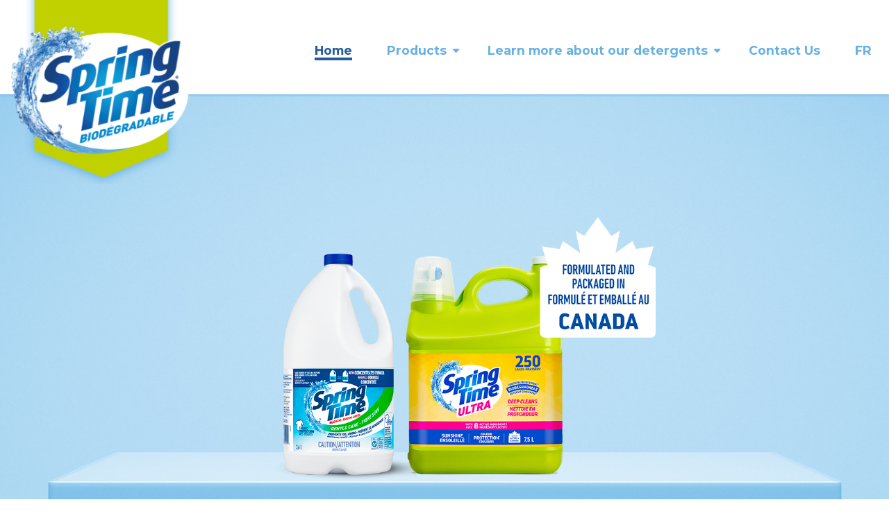

--- FILE ---
content_type: text/html; charset=UTF-8
request_url: http://springtimelaundry.com/en/
body_size: 6214
content:
<!DOCTYPE html>
<!--[if IE 7]>
<html class="ie ie7" lang="en-US">
<![endif]-->
<!--[if IE 8]>
<html class="ie ie8" lang="en-US">
<![endif]-->
<!--[if !(IE 7) | !(IE 8) ]><!-->
<html id="top" lang="en-US">
<head>
	<meta charset="UTF-8" />
	<link rel="dns-prefetch" href="//fonts.googleapis.com/">
	
	<script>
        window.dataLayer = window.dataLayer || [];
        function gtag() {
            dataLayer.push(arguments);
        }
        gtag("consent", "default", {
            ad_storage: "denied",
            analytics_storage: "granted",
            functionality_storage: "granted",
            personalization_storage: "denied",
            security_storage: "granted",
            wait_for_update: 2000,
        });
        gtag("set", "ads_data_redaction", true);
        gtag("set", "url_passthrough", false);
    </script>

    <!-- Start cookieyes banner -->
    <script id="cookieyes" type="text/javascript" src="https://cdn-cookieyes.com/client_data/e2559b267e5f99b17dc7c1f3/script.js"></script>
    <!-- End cookieyes banner -->

	<title>Springtime Laundry | Biodegradable liquid detergent and bleach products</title>

	<meta name='robots' content='index, follow, max-image-preview:large, max-snippet:-1, max-video-preview:-1' />
	<style>img:is([sizes="auto" i], [sizes^="auto," i]) { contain-intrinsic-size: 3000px 1500px }</style>
	<link rel="alternate" hreflang="en-us" href="http://springtimelaundry.com/en/" />
<link rel="alternate" hreflang="fr-fr" href="http://springtimelaundry.com/" />
<link rel="alternate" hreflang="x-default" href="http://springtimelaundry.com/" />

		<link rel="profile" href="https://gmpg.org/xfn/11" />
		<meta name="viewport" content="width=device-width, initial-scale=1.0" />
				<link rel="apple-touch-icon" sizes="180x180" href="http://springtimelaundry.com/wp-content/themes/springtime/images/favicons/apple-touch-icon.png">
		<link rel="icon" type="image/png" href="http://springtimelaundry.com/wp-content/themes/springtime/images/favicons/favicon-32x32.png" sizes="32x32">
		<link rel="icon" type="image/png" href="http://springtimelaundry.com/wp-content/themes/springtime/images/favicons/favicon-16x16.png" sizes="16x16">
		<link rel="manifest" href="http://springtimelaundry.com/wp-content/themes/springtime/images/favicons/site.webmanifest">
		<link rel="mask-icon" href="http://springtimelaundry.com/wp-content/themes/springtime/images/favicons/safari-pinned-tab.svg" color="#e4022e">
		<meta name="msapplication-TileColor" content="#e4022e">
		<meta name="theme-color" content="#ffffff">
		
	<!-- This site is optimized with the Yoast SEO plugin v25.8 - https://yoast.com/wordpress/plugins/seo/ -->
	<meta name="description" content="Springtime products provide you with unparalleled efficiency. Learn more about our products by visiting our website." />
	<link rel="canonical" href="http://springtimelaundry.com/en/" />
	<meta property="og:locale" content="en_US" />
	<meta property="og:type" content="website" />
	<meta property="og:title" content="Springtime Laundry | Biodegradable liquid detergent and bleach products" />
	<meta property="og:description" content="Springtime products provide you with unparalleled efficiency. Learn more about our products by visiting our website." />
	<meta property="og:url" content="http://springtimelaundry.com/en/" />
	<meta property="og:site_name" content="Springtime" />
	<meta property="article:modified_time" content="2019-10-23T15:28:42+00:00" />
	<meta name="twitter:card" content="summary_large_image" />
	<script type="application/ld+json" class="yoast-schema-graph">{"@context":"https://schema.org","@graph":[{"@type":"WebPage","@id":"http://springtimelaundry.com/en/","url":"http://springtimelaundry.com/en/","name":"Springtime Laundry | Biodegradable liquid detergent and bleach products","isPartOf":{"@id":"http://springtimelaundry.com/#website"},"datePublished":"2015-05-26T16:10:37+00:00","dateModified":"2019-10-23T15:28:42+00:00","description":"Springtime products provide you with unparalleled efficiency. Learn more about our products by visiting our website.","breadcrumb":{"@id":"http://springtimelaundry.com/en/#breadcrumb"},"inLanguage":"fr-FR","potentialAction":[{"@type":"ReadAction","target":["http://springtimelaundry.com/en/"]}]},{"@type":"BreadcrumbList","@id":"http://springtimelaundry.com/en/#breadcrumb","itemListElement":[{"@type":"ListItem","position":1,"name":"Accueil"}]},{"@type":"WebSite","@id":"http://springtimelaundry.com/#website","url":"http://springtimelaundry.com/","name":"Springtime","description":"SPRINGTIME COMPLETE | Nettoie en profondeur et rafraîchit!","potentialAction":[{"@type":"SearchAction","target":{"@type":"EntryPoint","urlTemplate":"http://springtimelaundry.com/?s={search_term_string}"},"query-input":{"@type":"PropertyValueSpecification","valueRequired":true,"valueName":"search_term_string"}}],"inLanguage":"fr-FR"}]}</script>
	<!-- / Yoast SEO plugin. -->


<link rel='dns-prefetch' href='//fonts.googleapis.com' />
<link rel="alternate" type="application/rss+xml" title="Springtime &raquo; Springtime Flux des commentaires" href="http://springtimelaundry.com/en/springtime/feed/" />
		<!-- This site uses the Google Analytics by MonsterInsights plugin v9.7.0 - Using Analytics tracking - https://www.monsterinsights.com/ -->
		<!-- Note: MonsterInsights is not currently configured on this site. The site owner needs to authenticate with Google Analytics in the MonsterInsights settings panel. -->
					<!-- No tracking code set -->
				<!-- / Google Analytics by MonsterInsights -->
		<link rel='stylesheet' id='wp-block-library-css' href='http://springtimelaundry.com/wp-includes/css/dist/block-library/style.min.css?ver=6.8.3' type='text/css' media='all' />
<style id='classic-theme-styles-inline-css' type='text/css'>
/*! This file is auto-generated */
.wp-block-button__link{color:#fff;background-color:#32373c;border-radius:9999px;box-shadow:none;text-decoration:none;padding:calc(.667em + 2px) calc(1.333em + 2px);font-size:1.125em}.wp-block-file__button{background:#32373c;color:#fff;text-decoration:none}
</style>
<style id='global-styles-inline-css' type='text/css'>
:root{--wp--preset--aspect-ratio--square: 1;--wp--preset--aspect-ratio--4-3: 4/3;--wp--preset--aspect-ratio--3-4: 3/4;--wp--preset--aspect-ratio--3-2: 3/2;--wp--preset--aspect-ratio--2-3: 2/3;--wp--preset--aspect-ratio--16-9: 16/9;--wp--preset--aspect-ratio--9-16: 9/16;--wp--preset--color--black: #000000;--wp--preset--color--cyan-bluish-gray: #abb8c3;--wp--preset--color--white: #ffffff;--wp--preset--color--pale-pink: #f78da7;--wp--preset--color--vivid-red: #cf2e2e;--wp--preset--color--luminous-vivid-orange: #ff6900;--wp--preset--color--luminous-vivid-amber: #fcb900;--wp--preset--color--light-green-cyan: #7bdcb5;--wp--preset--color--vivid-green-cyan: #00d084;--wp--preset--color--pale-cyan-blue: #8ed1fc;--wp--preset--color--vivid-cyan-blue: #0693e3;--wp--preset--color--vivid-purple: #9b51e0;--wp--preset--gradient--vivid-cyan-blue-to-vivid-purple: linear-gradient(135deg,rgba(6,147,227,1) 0%,rgb(155,81,224) 100%);--wp--preset--gradient--light-green-cyan-to-vivid-green-cyan: linear-gradient(135deg,rgb(122,220,180) 0%,rgb(0,208,130) 100%);--wp--preset--gradient--luminous-vivid-amber-to-luminous-vivid-orange: linear-gradient(135deg,rgba(252,185,0,1) 0%,rgba(255,105,0,1) 100%);--wp--preset--gradient--luminous-vivid-orange-to-vivid-red: linear-gradient(135deg,rgba(255,105,0,1) 0%,rgb(207,46,46) 100%);--wp--preset--gradient--very-light-gray-to-cyan-bluish-gray: linear-gradient(135deg,rgb(238,238,238) 0%,rgb(169,184,195) 100%);--wp--preset--gradient--cool-to-warm-spectrum: linear-gradient(135deg,rgb(74,234,220) 0%,rgb(151,120,209) 20%,rgb(207,42,186) 40%,rgb(238,44,130) 60%,rgb(251,105,98) 80%,rgb(254,248,76) 100%);--wp--preset--gradient--blush-light-purple: linear-gradient(135deg,rgb(255,206,236) 0%,rgb(152,150,240) 100%);--wp--preset--gradient--blush-bordeaux: linear-gradient(135deg,rgb(254,205,165) 0%,rgb(254,45,45) 50%,rgb(107,0,62) 100%);--wp--preset--gradient--luminous-dusk: linear-gradient(135deg,rgb(255,203,112) 0%,rgb(199,81,192) 50%,rgb(65,88,208) 100%);--wp--preset--gradient--pale-ocean: linear-gradient(135deg,rgb(255,245,203) 0%,rgb(182,227,212) 50%,rgb(51,167,181) 100%);--wp--preset--gradient--electric-grass: linear-gradient(135deg,rgb(202,248,128) 0%,rgb(113,206,126) 100%);--wp--preset--gradient--midnight: linear-gradient(135deg,rgb(2,3,129) 0%,rgb(40,116,252) 100%);--wp--preset--font-size--small: 13px;--wp--preset--font-size--medium: 20px;--wp--preset--font-size--large: 36px;--wp--preset--font-size--x-large: 42px;--wp--preset--spacing--20: 0.44rem;--wp--preset--spacing--30: 0.67rem;--wp--preset--spacing--40: 1rem;--wp--preset--spacing--50: 1.5rem;--wp--preset--spacing--60: 2.25rem;--wp--preset--spacing--70: 3.38rem;--wp--preset--spacing--80: 5.06rem;--wp--preset--shadow--natural: 6px 6px 9px rgba(0, 0, 0, 0.2);--wp--preset--shadow--deep: 12px 12px 50px rgba(0, 0, 0, 0.4);--wp--preset--shadow--sharp: 6px 6px 0px rgba(0, 0, 0, 0.2);--wp--preset--shadow--outlined: 6px 6px 0px -3px rgba(255, 255, 255, 1), 6px 6px rgba(0, 0, 0, 1);--wp--preset--shadow--crisp: 6px 6px 0px rgba(0, 0, 0, 1);}:where(.is-layout-flex){gap: 0.5em;}:where(.is-layout-grid){gap: 0.5em;}body .is-layout-flex{display: flex;}.is-layout-flex{flex-wrap: wrap;align-items: center;}.is-layout-flex > :is(*, div){margin: 0;}body .is-layout-grid{display: grid;}.is-layout-grid > :is(*, div){margin: 0;}:where(.wp-block-columns.is-layout-flex){gap: 2em;}:where(.wp-block-columns.is-layout-grid){gap: 2em;}:where(.wp-block-post-template.is-layout-flex){gap: 1.25em;}:where(.wp-block-post-template.is-layout-grid){gap: 1.25em;}.has-black-color{color: var(--wp--preset--color--black) !important;}.has-cyan-bluish-gray-color{color: var(--wp--preset--color--cyan-bluish-gray) !important;}.has-white-color{color: var(--wp--preset--color--white) !important;}.has-pale-pink-color{color: var(--wp--preset--color--pale-pink) !important;}.has-vivid-red-color{color: var(--wp--preset--color--vivid-red) !important;}.has-luminous-vivid-orange-color{color: var(--wp--preset--color--luminous-vivid-orange) !important;}.has-luminous-vivid-amber-color{color: var(--wp--preset--color--luminous-vivid-amber) !important;}.has-light-green-cyan-color{color: var(--wp--preset--color--light-green-cyan) !important;}.has-vivid-green-cyan-color{color: var(--wp--preset--color--vivid-green-cyan) !important;}.has-pale-cyan-blue-color{color: var(--wp--preset--color--pale-cyan-blue) !important;}.has-vivid-cyan-blue-color{color: var(--wp--preset--color--vivid-cyan-blue) !important;}.has-vivid-purple-color{color: var(--wp--preset--color--vivid-purple) !important;}.has-black-background-color{background-color: var(--wp--preset--color--black) !important;}.has-cyan-bluish-gray-background-color{background-color: var(--wp--preset--color--cyan-bluish-gray) !important;}.has-white-background-color{background-color: var(--wp--preset--color--white) !important;}.has-pale-pink-background-color{background-color: var(--wp--preset--color--pale-pink) !important;}.has-vivid-red-background-color{background-color: var(--wp--preset--color--vivid-red) !important;}.has-luminous-vivid-orange-background-color{background-color: var(--wp--preset--color--luminous-vivid-orange) !important;}.has-luminous-vivid-amber-background-color{background-color: var(--wp--preset--color--luminous-vivid-amber) !important;}.has-light-green-cyan-background-color{background-color: var(--wp--preset--color--light-green-cyan) !important;}.has-vivid-green-cyan-background-color{background-color: var(--wp--preset--color--vivid-green-cyan) !important;}.has-pale-cyan-blue-background-color{background-color: var(--wp--preset--color--pale-cyan-blue) !important;}.has-vivid-cyan-blue-background-color{background-color: var(--wp--preset--color--vivid-cyan-blue) !important;}.has-vivid-purple-background-color{background-color: var(--wp--preset--color--vivid-purple) !important;}.has-black-border-color{border-color: var(--wp--preset--color--black) !important;}.has-cyan-bluish-gray-border-color{border-color: var(--wp--preset--color--cyan-bluish-gray) !important;}.has-white-border-color{border-color: var(--wp--preset--color--white) !important;}.has-pale-pink-border-color{border-color: var(--wp--preset--color--pale-pink) !important;}.has-vivid-red-border-color{border-color: var(--wp--preset--color--vivid-red) !important;}.has-luminous-vivid-orange-border-color{border-color: var(--wp--preset--color--luminous-vivid-orange) !important;}.has-luminous-vivid-amber-border-color{border-color: var(--wp--preset--color--luminous-vivid-amber) !important;}.has-light-green-cyan-border-color{border-color: var(--wp--preset--color--light-green-cyan) !important;}.has-vivid-green-cyan-border-color{border-color: var(--wp--preset--color--vivid-green-cyan) !important;}.has-pale-cyan-blue-border-color{border-color: var(--wp--preset--color--pale-cyan-blue) !important;}.has-vivid-cyan-blue-border-color{border-color: var(--wp--preset--color--vivid-cyan-blue) !important;}.has-vivid-purple-border-color{border-color: var(--wp--preset--color--vivid-purple) !important;}.has-vivid-cyan-blue-to-vivid-purple-gradient-background{background: var(--wp--preset--gradient--vivid-cyan-blue-to-vivid-purple) !important;}.has-light-green-cyan-to-vivid-green-cyan-gradient-background{background: var(--wp--preset--gradient--light-green-cyan-to-vivid-green-cyan) !important;}.has-luminous-vivid-amber-to-luminous-vivid-orange-gradient-background{background: var(--wp--preset--gradient--luminous-vivid-amber-to-luminous-vivid-orange) !important;}.has-luminous-vivid-orange-to-vivid-red-gradient-background{background: var(--wp--preset--gradient--luminous-vivid-orange-to-vivid-red) !important;}.has-very-light-gray-to-cyan-bluish-gray-gradient-background{background: var(--wp--preset--gradient--very-light-gray-to-cyan-bluish-gray) !important;}.has-cool-to-warm-spectrum-gradient-background{background: var(--wp--preset--gradient--cool-to-warm-spectrum) !important;}.has-blush-light-purple-gradient-background{background: var(--wp--preset--gradient--blush-light-purple) !important;}.has-blush-bordeaux-gradient-background{background: var(--wp--preset--gradient--blush-bordeaux) !important;}.has-luminous-dusk-gradient-background{background: var(--wp--preset--gradient--luminous-dusk) !important;}.has-pale-ocean-gradient-background{background: var(--wp--preset--gradient--pale-ocean) !important;}.has-electric-grass-gradient-background{background: var(--wp--preset--gradient--electric-grass) !important;}.has-midnight-gradient-background{background: var(--wp--preset--gradient--midnight) !important;}.has-small-font-size{font-size: var(--wp--preset--font-size--small) !important;}.has-medium-font-size{font-size: var(--wp--preset--font-size--medium) !important;}.has-large-font-size{font-size: var(--wp--preset--font-size--large) !important;}.has-x-large-font-size{font-size: var(--wp--preset--font-size--x-large) !important;}
:where(.wp-block-post-template.is-layout-flex){gap: 1.25em;}:where(.wp-block-post-template.is-layout-grid){gap: 1.25em;}
:where(.wp-block-columns.is-layout-flex){gap: 2em;}:where(.wp-block-columns.is-layout-grid){gap: 2em;}
:root :where(.wp-block-pullquote){font-size: 1.5em;line-height: 1.6;}
</style>
<link rel='stylesheet' id='popup-css-css' href='http://springtimelaundry.com/wp-content/plugins/par-popup/assets/css/popup.css?ver=6.8.3' type='text/css' media='all' />
<link rel='stylesheet' id='wpml-legacy-dropdown-0-css' href='http://springtimelaundry.com/wp-content/plugins/sitepress-multilingual-cms/templates/language-switchers/legacy-dropdown/style.min.css?ver=1' type='text/css' media='all' />
<style id='wpml-legacy-dropdown-0-inline-css' type='text/css'>
.wpml-ls-statics-shortcode_actions, .wpml-ls-statics-shortcode_actions .wpml-ls-sub-menu, .wpml-ls-statics-shortcode_actions a {border-color:#cdcdcd;}.wpml-ls-statics-shortcode_actions a, .wpml-ls-statics-shortcode_actions .wpml-ls-sub-menu a, .wpml-ls-statics-shortcode_actions .wpml-ls-sub-menu a:link, .wpml-ls-statics-shortcode_actions li:not(.wpml-ls-current-language) .wpml-ls-link, .wpml-ls-statics-shortcode_actions li:not(.wpml-ls-current-language) .wpml-ls-link:link {color:#444444;background-color:#ffffff;}.wpml-ls-statics-shortcode_actions .wpml-ls-sub-menu a:hover,.wpml-ls-statics-shortcode_actions .wpml-ls-sub-menu a:focus, .wpml-ls-statics-shortcode_actions .wpml-ls-sub-menu a:link:hover, .wpml-ls-statics-shortcode_actions .wpml-ls-sub-menu a:link:focus {color:#000000;background-color:#eeeeee;}.wpml-ls-statics-shortcode_actions .wpml-ls-current-language > a {color:#444444;background-color:#ffffff;}.wpml-ls-statics-shortcode_actions .wpml-ls-current-language:hover>a, .wpml-ls-statics-shortcode_actions .wpml-ls-current-language>a:focus {color:#000000;background-color:#eeeeee;}
</style>
<link rel='stylesheet' id='google-fonts-css' href='https://fonts.googleapis.com/css?family=Montserrat%3A400%2C500%2C700&#038;ver=6.8.3' type='text/css' media='all' />
<link rel='stylesheet' id='main-css-css' href='http://springtimelaundry.com/wp-content/themes/springtime/css/style.css?ver=1741124770' type='text/css' media='all' />
<!--[if IE]>
<link rel='stylesheet' id='ie-css-css' href='http://springtimelaundry.comie.css?ver=6.8.3' type='text/css' media='all' />
<![endif]-->
<script type="text/javascript" src="http://springtimelaundry.com/wp-includes/js/jquery/jquery.min.js?ver=3.7.1" id="jquery-core-js"></script>
<script type="text/javascript" src="http://springtimelaundry.com/wp-content/plugins/sitepress-multilingual-cms/templates/language-switchers/legacy-dropdown/script.min.js?ver=1" id="wpml-legacy-dropdown-0-js"></script>
<link rel="https://api.w.org/" href="http://springtimelaundry.com/en/wp-json/" /><link rel="alternate" title="JSON" type="application/json" href="http://springtimelaundry.com/en/wp-json/wp/v2/pages/94" /><link rel="EditURI" type="application/rsd+xml" title="RSD" href="http://springtimelaundry.com/xmlrpc.php?rsd" />
<meta name="generator" content="WordPress 6.8.3" />
<link rel='shortlink' href='http://springtimelaundry.com/en/' />
<link rel="alternate" title="oEmbed (JSON)" type="application/json+oembed" href="http://springtimelaundry.com/en/wp-json/oembed/1.0/embed?url=http%3A%2F%2Fspringtimelaundry.com%2Fen%2F" />
<link rel="alternate" title="oEmbed (XML)" type="text/xml+oembed" href="http://springtimelaundry.com/en/wp-json/oembed/1.0/embed?url=http%3A%2F%2Fspringtimelaundry.com%2Fen%2F&#038;format=xml" />
<meta name="generator" content="WPML ver:4.8.1 stt:1,4;" />
<style type="text/css">.recentcomments a{display:inline !important;padding:0 !important;margin:0 !important;}</style></head>

<body class="home wp-singular page-template-default page page-id-94 wp-theme-springtime">

	
    
	<div class="page-wrapper">

		<header class="header">
			<div class="container">
				<a class="logo" href="http://springtimelaundry.com/en/"><img src="http://springtimelaundry.com/wp-content/themes/springtime/images/logo_st.png" alt="Springtime" /></a>
				<nav class="main-nav-wrap">
					<ul id="menu-navigation-principale" class="menu">
						<li id="menu-item-451" class="menu-item menu-item-type-post_type menu-item-object-page menu-item-home current-menu-item page_item page-item-94 current_page_item menu-item-451"><a href="http://springtimelaundry.com/en/" aria-current="page">Home</a></li>
<li id="menu-item-449" class="menu-item menu-item-type-post_type menu-item-object-page menu-item-has-children menu-item-449"><a href="http://springtimelaundry.com/en/detergents/">Products</a>
<ul class="sub-menu">
	<li id="menu-item-452" class="menu-item menu-item-type-custom menu-item-object-custom menu-item-452"><a href="/en/detergents/#detergents">Detergents</a></li>
	<li id="menu-item-453" class="menu-item menu-item-type-custom menu-item-object-custom menu-item-453"><a href="/en/detergents/#bleach">Bleach</a></li>
</ul>
</li>
<li id="menu-item-448" class="menu-item menu-item-type-post_type menu-item-object-page menu-item-has-children menu-item-448"><a href="http://springtimelaundry.com/en/learn-more-about-our-detergents/">Learn more about our detergents</a>
<ul class="sub-menu">
	<li id="menu-item-454" class="menu-item menu-item-type-custom menu-item-object-custom menu-item-454"><a href="/en/learn-more-about-our-detergents/#environment">Environment</a></li>
	<li id="menu-item-455" class="menu-item menu-item-type-custom menu-item-object-custom menu-item-455"><a href="/en/learn-more-about-our-detergents/#tips">Tips</a></li>
	<li id="menu-item-456" class="menu-item menu-item-type-custom menu-item-object-custom menu-item-456"><a href="/en/learn-more-about-our-detergents/#faq">FAQ</a></li>
</ul>
</li>
<li id="menu-item-450" class="menu-item menu-item-type-post_type menu-item-object-page menu-item-450"><a href="http://springtimelaundry.com/en/contact-us/">Contact Us</a></li>
						<li class="lang"><a href="http://springtimelaundry.com/">FR</a></li>					</ul>
				</nav>
				<div class="mobile-nav-wrap">
    <div class="top-mobile">
        <button class="hamburger  mobile-nav-toggle menu-toggle" type="button">
    		<span class="hamburger-box">
    			<span class="hamburger-inner"></span>
    		</span>
    	</button>
    </div>
    <div class="mobile-menu">
                <ul class="top-m">
            <li class="menu-item menu-item-type-post_type menu-item-object-page menu-item-home current-menu-item page_item page-item-94 current_page_item menu-item-451"><a href="http://springtimelaundry.com/en/" aria-current="page">Home</a></li>
<li class="menu-item menu-item-type-post_type menu-item-object-page menu-item-has-children menu-item-449"><a href="http://springtimelaundry.com/en/detergents/">Products</a>
<ul class="sub-menu">
	<li class="menu-item menu-item-type-custom menu-item-object-custom menu-item-452"><a href="/en/detergents/#detergents">Detergents</a></li>
	<li class="menu-item menu-item-type-custom menu-item-object-custom menu-item-453"><a href="/en/detergents/#bleach">Bleach</a></li>
</ul>
</li>
<li class="menu-item menu-item-type-post_type menu-item-object-page menu-item-has-children menu-item-448"><a href="http://springtimelaundry.com/en/learn-more-about-our-detergents/">Learn more about our detergents</a>
<ul class="sub-menu">
	<li class="menu-item menu-item-type-custom menu-item-object-custom menu-item-454"><a href="/en/learn-more-about-our-detergents/#environment">Environment</a></li>
	<li class="menu-item menu-item-type-custom menu-item-object-custom menu-item-455"><a href="/en/learn-more-about-our-detergents/#tips">Tips</a></li>
	<li class="menu-item menu-item-type-custom menu-item-object-custom menu-item-456"><a href="/en/learn-more-about-our-detergents/#faq">FAQ</a></li>
</ul>
</li>
<li class="menu-item menu-item-type-post_type menu-item-object-page menu-item-450"><a href="http://springtimelaundry.com/en/contact-us/">Contact Us</a></li>
            <li><a href="http://springtimelaundry.com/">FRANçAIS</a></li>        </ul>
    </div>
</div>
			</div>
		</header>

		<div class="main">

<section class="content container">
   <div class="home__sections">
        <div class="sections__home">
            <div class="container home__in">
                <div class="home__product_img"></div>
                <div class="home__text" style="text-align: center;" >
                    <div class="leaf leaf--left"></div>
                    <div class="inner">
                                                    <h2 style="text-align: center;">Simply effective, but just<br />
as good for the environment.</h2>
                                                            <a class="button-link" href="http://springtimelaundry.com/en/detergents">See our products</a>
                                                                        </div>
                    <div class="leaf leaf--right"></div>
                </div>
            </div>
        </div>
        <div class="sections__enviro" style="background-image:url(http://springtimelaundry.com/wp-content/uploads/2019/01/enviro-bg.jpg);">
            <div class="container enviro__in">
                                <div class="enviro__img">
                    <img src="http://springtimelaundry.com/wp-content/uploads/2019/03/st-triangle-en-v5.svg" alt="">
                </div>
                                                <div class="enviro__text">
                    <h1>Springtime is a Canadian brand that cares about the environment.</h1>
<p>Effective and performant household products for our everyday busy lives.</p>
                </div>
                            </div>
        </div>
   </div>

</section>

		
		</div>
		<div class="copyright">
			<div class="container">
				<div class="inner">
							<a class="footer-lock" id="ptb_footer_lock" href="http://springtimelaundry.com/wp-admin"><i class="fa fa-lock"></i></a>
		 Tous droits réservés 2026					<span class="sep"></span>
					Springtime					<span class="sep"></span>
					<a href="https://pardesign.net">Création et Design Web PAR Design</a>
				</div>
				
				<div class="quicks">
					<a href="https://www.kikcorp.com/terms-of-use/" class="conditions" target="_blank">Terms of use</a>
					<div>&nbsp;|&nbsp;</div>
					<a href="https://www.kikcorp.com/privacy-policy/" class="conditions" target="_blank">Privacy</a>
									</div>
			</div>
		</div>

	</div>
	<script type="speculationrules">
{"prefetch":[{"source":"document","where":{"and":[{"href_matches":"\/en\/*"},{"not":{"href_matches":["\/wp-*.php","\/wp-admin\/*","\/wp-content\/uploads\/*","\/wp-content\/*","\/wp-content\/plugins\/*","\/wp-content\/themes\/springtime\/*","\/en\/*\\?(.+)"]}},{"not":{"selector_matches":"a[rel~=\"nofollow\"]"}},{"not":{"selector_matches":".no-prefetch, .no-prefetch a"}}]},"eagerness":"conservative"}]}
</script>
<script type="text/javascript" src="http://springtimelaundry.com/wp-content/plugins/par-popup/assets/js/js.cookie.js?ver=1.1" id="js-cookie-js-js"></script>
<script type="text/javascript" src="http://springtimelaundry.com/wp-content/plugins/par-popup/assets/js/modal.js?ver=1.1" id="modal-js-js"></script>
<script type="text/javascript" src="http://springtimelaundry.com/wp-includes/js/comment-reply.min.js?ver=6.8.3" id="comment-reply-js" async="async" data-wp-strategy="async"></script>
<script type="text/javascript" id="main-script-js-extra">
/* <![CDATA[ */
var PAR = {"ajaxurl":"http:\/\/springtimelaundry.com\/wp-admin\/admin-ajax.php?lang=en"};
/* ]]> */
</script>
<script type="text/javascript" src="http://springtimelaundry.com/wp-content/themes/springtime/js/script.js?ver=1553695398" id="main-script-js"></script>
</body>
</html>


--- FILE ---
content_type: text/javascript
request_url: http://springtimelaundry.com/wp-content/themes/springtime/js/script.js?ver=1553695398
body_size: 1055
content:
(function($){
	'use strict';

	var animationObject;

	function PARanimation() {

		if( $.type(animationObject) === "undefined" ){
			animationObject = $('[paranim-type]');
		}

		animationObject.each(function (index, element) {
			var $currentElement = $(element),
				animationType = $currentElement.attr('paranim-type');

			if (PARonscreen($currentElement)) {
				$currentElement.addClass('animated ' + animationType);
			}
		});
	}

	// takes jQuery(element) a.k.a. $('element')
	function PARonscreen(element) {
		// window bottom edge
		var windowBottomEdge = $(window).scrollTop() + $(window).height();

		// element top edge
		var elementTopEdge = element.offset().top;
		var offset = 200;

		// if element is between window's top and bottom edges
		return elementTopEdge + offset <= windowBottomEdge;
	}

	$(window).load(function () {
		PARanimation();
	});

	$(window).on('scroll', function (e) {
		PARanimation();
	});
}(jQuery));

(function($){
	'use strict';

	$('#wpadminbar').addClass('fixed');

	if ( $.fn.jsSocials ) {
		par_socials();
	}

	// Mobile menu
	$('.hamburger').click(function(){
		$(this).toggleClass('active');
		$('.mobile-menu').toggleClass("active-menu");
		return false;
	});

	$('.mobile-menu .menu-item-has-children > a').click(function(){
		$(this).toggleClass('menu-active');
		$(this).closest('li').toggleClass('menu-active');
		$(this).closest('li').children('.sub-menu').slideToggle(300);
		$(this).closest('li').children('.sub-menu').toggleClass('sub-active');

		return false;
	});

	$(window).scroll(function(){
		const win_scroll = $(window).scrollTop();
		if( win_scroll > 100 ){
			$('header').addClass('small-menu');
		}else{
			$('header').removeClass('small-menu');
		}
	});

	//SCROLLING
	jQuery(function ($) {
		$('a[href*="#"]:not([href="#"])').click(function () {
			var target = $(this.hash);
			$('html,body').stop().animate({
				scrollTop: target.offset().top - 95
			}, 'linear');
		});
		if (location.hash) {
			var id = $(location.hash);
		}
		$(window).load(function () {
			if (location.hash) {
				$('html,body').animate({ scrollTop: id.offset().top - 95 }, 'linear')
			};
		});
	});

	//CLOSE MOBILE-MENU WHEN MOVING ANCHORS ON SAME PAGE
	$('.mobile-menu .menu-item .sub-menu a').click(function(){
		$('button.hamburger').trigger('click');
	});


}(jQuery));


function par_socials(){

	$ = jQuery;

	$(".share-list").each(function() {
		$(this).jsSocials({
			shareIn: "popup",
			text : $(this).data('title'),
			url : $(this).data('url'),
			showCount: false,
			showLabel: false,
			shares: [
				{ share: "facebook" },
				{ share: "twitter" },
				{ share: "googleplus" },
				{ share: "email" }
			]
		});
	});
}


--- FILE ---
content_type: image/svg+xml
request_url: http://springtimelaundry.com/wp-content/uploads/2019/03/st-triangle-en-v5.svg
body_size: 260764
content:
<svg xmlns="http://www.w3.org/2000/svg" xmlns:xlink="http://www.w3.org/1999/xlink" viewBox="0 0 431.23 374.95"><defs><style>.cls-1{fill:#bfd747;stroke:#b8d433;stroke-miterlimit:10;stroke-width:0.87px;}.cls-2{fill:#59aee1;}.cls-3{fill:#fff;}</style></defs><title>st_triangle_en_v5</title><g id="Layer_2" data-name="Layer 2"><g id="Calque_1" data-name="Calque 1"><image width="1793" height="1554" transform="translate(0.91 1.51) scale(0.24)" xlink:href="[data-uri]"/><polygon class="cls-1" points="1.04 374.02 215.44 280.02 216.04 1.63 1.04 374.02"/><polygon class="cls-2" points="215.44 280.02 1.04 374.02 431.04 374.02 215.44 280.02"/><path class="cls-3" d="M116.41,245.2l3.51,4.08-.88,1.6-10.79-12.65.88-1.6,16.45,2.45-.88,1.6-5.32-.81Zm-6-6.81,4.9,5.57,2.43-4.38Z"/><path class="cls-3" d="M117.8,232.32l-.63,1.13-1.3-.72.63-1.13-.53-.29c-2.55-1.41-2.51-3.4-1.61-5a6.65,6.65,0,0,1,.39-.62l1.34.74a4.15,4.15,0,0,0-.31.46c-.64,1.15-.36,2.12,1,2.89l.53.29,1.2-2.16,1.3.72-1.2,2.16,8.81,4.89-.86,1.56Z"/><path class="cls-3" d="M121,226.6l-.62,1.13L119,227l.63-1.13-.53-.29c-2.55-1.41-2.51-3.4-1.61-5a6.65,6.65,0,0,1,.39-.62l1.34.74a4.3,4.3,0,0,0-.31.46c-.64,1.15-.36,2.12,1,2.89l.53.29,1.2-2.16,1.3.72-1.2,2.16,8.81,4.89-.86,1.56Z"/><path class="cls-3" d="M124.86,215.91a6.07,6.07,0,1,1,2.38,8.24A5.88,5.88,0,0,1,124.86,215.91Zm9.21,5.13a4.48,4.48,0,1,0-6,1.53A4.23,4.23,0,0,0,134.07,221Z"/><path class="cls-3" d="M132.92,205c-1.28,2.32.17,4,2.33,5.21l4.85,2.69-.85,1.54-10.12-5.61.84-1.52,1.69.94a3.58,3.58,0,0,1-.27-4.09Z"/><path class="cls-3" d="M147.84,198.92l-.83,1.5-1.6-.88a4.74,4.74,0,0,1-.09,4.53c-1.61,2.9-4.94,3.72-8,2s-4.25-4.9-2.66-7.78a4.74,4.74,0,0,1,3.86-2.52l-5.58-3.1.86-1.56Zm-11.71,0c-1.1,2-.26,4.33,2.05,5.61s4.72.66,5.8-1.29c1.18-2.12.13-4.41-2-5.58C139.47,196.25,137.17,197,136.13,198.89Z"/><path class="cls-3" d="M144.65,189.48a4.4,4.4,0,0,1,2.39-2.16l-1.25-.69c-1.42-.79-2.77-.29-3.6,1.21a6.64,6.64,0,0,0-.78,3.46H140a8.16,8.16,0,0,1,1-4.35c1.53-2.76,3.67-3,5.83-1.8l6.67,3.7-.73,1.32-1-.3a4,4,0,0,1-.41,3.36c-1.23,2.22-3.54,3.08-5.5,2S143.39,191.76,144.65,189.48Zm5.53,2.79c.82-1.48.52-3-.71-3.68s-2.64-.14-3.48,1.38-.51,3,.68,3.68S149.32,193.82,150.18,192.27Z"/><path class="cls-3" d="M140.73,178.56l.85-1.54,5.58,3.1a4.79,4.79,0,0,1,.1-4.63c1.59-2.86,4.89-3.6,8-1.87s4.15,5,2.55,7.88A4.79,4.79,0,0,1,154,184l1.6.88-.82,1.48Zm15.66,2.27c1.08-1.95.38-4.32-2-5.62s-4.75-.75-5.85,1.23-.48,4.26,2,5.65C152.72,183.27,155.22,182.93,156.39,180.83Z"/><path class="cls-3" d="M147.33,166.66l.85-1.54,14.07,7.8-.85,1.54Z"/><path class="cls-3" d="M155.7,160.28c1.65-3,4.81-3.62,7.84-1.94.06,0,.27.15.46.28l-4.5,8.11a3.93,3.93,0,0,0,5.64-1.63,4.23,4.23,0,0,0,.17-4l1.3-.6a5.38,5.38,0,0,1-.12,5.4,5.71,5.71,0,0,1-8.15,2.27C155.1,166.36,154.21,163,155.7,160.28Zm6.29-.74a3.55,3.55,0,0,0-5,1.47,3.74,3.74,0,0,0,1.37,5Z"/><path class="cls-2" d="M243.95,104.19l3.64,6.43-1.43.81-2.75-4.86-4.51,2.55,2.4,4.24-1.41.8-2.4-4.24-4.78,2.71,2.87,5.07-1.41.8-3.76-6.64Z"/><path class="cls-2" d="M246.32,125.31,240,128.88l-.87-1.53,6.35-3.59a2.69,2.69,0,0,0,1.23-3.84,3,3,0,0,0-4.29-1l-6.12,3.46-.87-1.53,10.07-5.7.85,1.51-1.45.82a3.93,3.93,0,0,1,3.4,2C249.67,121.84,248.6,124,246.32,125.31Z"/><path class="cls-2" d="M243,134.12l7.87-9.59.93,1.65L245.2,134l10.09-1.64.92,1.63-12.26,1.83Z"/><path class="cls-2" d="M257,135.43l.87,1.53-10.07,5.7-.87-1.53Zm4.07-1.3a1.21,1.21,0,1,1-1.64-.45A1.2,1.2,0,0,1,261.09,134.12Z"/><path class="cls-2" d="M260.65,144.82c-1.3-2.3-3.51-2-5.66-.74l-4.82,2.73-.87-1.53,10.07-5.7.85,1.51-1.68,1a3.59,3.59,0,0,1,3.63,1.91Z"/><path class="cls-2" d="M265.63,150.06a6.07,6.07,0,1,1-8.27-2.27A5.88,5.88,0,0,1,265.63,150.06Zm-9.19,5.17a4.48,4.48,0,1,0,1.81-5.88A4.23,4.23,0,0,0,256.44,155.23Z"/><path class="cls-2" d="M270.24,167.59l-6.29,3.56-.87-1.53,6.35-3.59a2.69,2.69,0,0,0,1.23-3.84,3,3,0,0,0-4.29-1l-6.12,3.46-.87-1.53,10.07-5.7.85,1.51-1.45.82a3.93,3.93,0,0,1,3.4,2C273.58,164.11,272.52,166.3,270.24,167.59Z"/><path class="cls-2" d="M273.35,187.78l-.87-1.53,6.06-3.43c1.9-1.07,2.43-2.4,1.58-3.89s-2.41-1.91-4.29-.85l-6,3.42-.87-1.53,6.35-3.59c1.61-.91,2.07-2.35,1.27-3.76a3,3,0,0,0-4.21-.84l-6.1,3.45-.87-1.53,10.07-5.7.85,1.51-1.45.82a3.83,3.83,0,0,1,3.19,6,4,4,0,0,1,3.67,2.19c1.27,2.25.36,4.34-1.84,5.59Z"/><path class="cls-2" d="M287.5,188.71c1.68,3,.58,6-2.44,7.7-.06,0-.27.15-.48.24L280,188.58a3.93,3.93,0,0,0-1.55,5.66,4.24,4.24,0,0,0,3.34,2.25l-.17,1.42a5.38,5.38,0,0,1-4.54-2.93,5.71,5.71,0,0,1,2.32-8.14C282.63,185,286,186,287.5,188.71Zm-2.65,5.75a3.55,3.55,0,0,0,1.34-5,3.74,3.74,0,0,0-5-1.45Z"/><path class="cls-2" d="M291.83,205.76l-6.29,3.56-.87-1.53L291,204.2a2.69,2.69,0,0,0,1.23-3.84,3,3,0,0,0-4.29-1l-6.12,3.46-.87-1.53,10.07-5.7.85,1.51-1.45.82a3.93,3.93,0,0,1,3.4,2C295.18,202.28,294.12,204.47,291.83,205.76Z"/><path class="cls-2" d="M299.23,205.1l.87,1.53L298,207.82l1.25,2.21-1.3.73-1.25-2.21-5.19,2.94c-1.88,1.06-2,1.86-1.27,3.17.11.19.26.42.26.42l-1.36.77a8.45,8.45,0,0,1-.58-.9c-1.14-2-.32-3.63,2-4.91l5.32-3-.67-1.18,1.3-.73.67,1.18Z"/><path class="cls-2" d="M298.44,217.17a4.41,4.41,0,0,1,.59,3.17l1.24-.7c1.41-.8,1.69-2.21.84-3.7a6.62,6.62,0,0,0-2.55-2.47l.77-1.26a8.17,8.17,0,0,1,3.21,3.09c1.56,2.75.64,4.7-1.51,5.92L294.4,225l-.75-1.32.75-.66a4,4,0,0,1-2.65-2.11c-1.25-2.21-.77-4.62,1.18-5.73S297.16,214.9,298.44,217.17Zm-5.26,3.26c.83,1.47,2.29,2,3.5,1.31s1.5-2.18.65-3.69-2.32-2-3.5-1.35S292.3,218.88,293.18,220.43Z"/><path class="cls-2" d="M309.8,219.53l.87,1.53-14,7.92-.87-1.53Z"/><path class="cls-2" d="M312.16,223.69l.87,1.53-14,7.92-.87-1.53Z"/><path class="cls-2" d="M297.87,239.19l4.38-.56,7.65-9.75.94,1.67-6.29,7.77,9.85-1.48.92,1.63-16.59,2.26Z"/><path class="cls-2" d="M317.8,245.87l-.64-1.12,1.3-.73.64,1.12.52-.3c2.54-1.44,4.21-.37,5.14,1.26a6.86,6.86,0,0,1,.32.66l-1.34.76a4.28,4.28,0,0,0-.24-.51c-.65-1.14-1.62-1.41-3-.62l-.52.3,1.22,2.15-1.3.73-1.22-2.15-8.77,5-.87-1.55Z"/><path class="cls-2" d="M323.42,255.75c-1.3-2.3-3.51-2-5.66-.74l-4.82,2.73-.87-1.53,10.07-5.7L323,252l-1.69,1a3.58,3.58,0,0,1,3.63,1.91Z"/><path class="cls-2" d="M325.66,256.73l.87,1.53L316.46,264l-.87-1.53Zm4.07-1.3a1.21,1.21,0,1,1-1.64-.45A1.2,1.2,0,0,1,329.73,255.43Z"/><path class="cls-2" d="M330.66,265c1.68,3,.58,6-2.45,7.7-.06,0-.27.15-.47.24l-4.57-8.07a3.93,3.93,0,0,0-1.55,5.66,4.23,4.23,0,0,0,3.34,2.25l-.17,1.42a5.38,5.38,0,0,1-4.54-2.92,5.71,5.71,0,0,1,2.32-8.14C325.78,261.29,329.14,262.3,330.66,265ZM328,270.72a3.55,3.55,0,0,0,1.34-5,3.74,3.74,0,0,0-5-1.45Z"/><path class="cls-2" d="M335,282l-6.29,3.56-.87-1.53,6.35-3.59a2.69,2.69,0,0,0,1.23-3.84,3,3,0,0,0-4.29-1L325,279.06l-.87-1.53,10.07-5.7.86,1.51-1.45.82a3.93,3.93,0,0,1,3.4,2C338.33,278.54,337.27,280.73,335,282Z"/><path class="cls-2" d="M335.35,297.35l-.84-1.49,1.59-.9a4.74,4.74,0,0,1-3.81-2.45c-1.63-2.88-.59-6.15,2.48-7.9s6.4-1.07,8,1.8a4.74,4.74,0,0,1,.13,4.61l5.56-3.14.88,1.55Zm6.14-10c-1.12-2-3.55-2.49-5.86-1.18s-3,3.68-1.93,5.62c1.19,2.11,3.69,2.41,5.8,1.22C342,291.62,342.56,289.26,341.49,287.38Z"/><path class="cls-2" d="M350.84,292.06l.87,1.53-14,7.92-.87-1.53Z"/><path class="cls-2" d="M336.55,307.56l4.38-.57,7.65-9.75.94,1.67-6.29,7.77,9.85-1.48.92,1.63-16.59,2.26Z"/><path class="cls-3" d="M132.11,336h7.39v1.65h-5.58v5.18h4.87v1.62h-4.87V350h5.83v1.62h-7.63Z"/><path class="cls-3" d="M142.76,341.5h-1.29V340h1.29v-.6c0-2.92,1.76-3.85,3.63-3.85a6.67,6.67,0,0,1,.73,0v1.54a4.22,4.22,0,0,0-.56,0c-1.31,0-2,.71-2,2.31v.6H147v1.49h-2.47v10.08h-1.78Z"/><path class="cls-3" d="M149.3,341.5H148V340h1.29v-.6c0-2.92,1.76-3.85,3.63-3.85a6.67,6.67,0,0,1,.73,0v1.54a4.22,4.22,0,0,0-.56,0c-1.31,0-2,.71-2,2.31v.6h2.47v1.49h-2.47v10.08H149.3Z"/><path class="cls-3" d="M160.11,339.72c3.4,0,5.5,2.45,5.5,5.92,0,.07,0,.31,0,.53h-9.28a3.93,3.93,0,0,0,4.16,4.14,4.23,4.23,0,0,0,3.6-1.8l1.16.85a5.38,5.38,0,0,1-4.78,2.51,5.71,5.71,0,0,1-5.94-6C154.51,342.14,157,339.72,160.11,339.72Zm3.69,5.14a3.55,3.55,0,0,0-3.69-3.63,3.74,3.74,0,0,0-3.71,3.63Z"/><path class="cls-3" d="M176.44,342.81a4.83,4.83,0,0,0-3.43-1.47,4.18,4.18,0,0,0-4.14,4.45,4.28,4.28,0,0,0,4.18,4.47,4.84,4.84,0,0,0,3.45-1.54l.53,1.49a5.74,5.74,0,0,1-4,1.65,6.07,6.07,0,1,1,4-10.57Z"/><path class="cls-3" d="M179.35,337.58h1.76V340h2.54v1.49h-2.54v6c0,2.16.62,2.67,2.14,2.67.22,0,.49,0,.49,0v1.56a8.45,8.45,0,0,1-1.07.07c-2.31,0-3.31-1.51-3.31-4.12V341.5H178V340h1.36Z"/><path class="cls-3" d="M186.64,335.82a1.21,1.21,0,1,1-1.2,1.2A1.2,1.2,0,0,1,186.64,335.82Zm-.87,4.18h1.76v11.57h-1.76Z"/><path class="cls-3" d="M193.65,351.57,189.18,340h1.89l3.56,9.59,3.54-9.59H200l-4.45,11.57Z"/><path class="cls-3" d="M206.55,339.72c3.4,0,5.5,2.45,5.5,5.92,0,.07,0,.31,0,.53h-9.28a3.93,3.93,0,0,0,4.16,4.14,4.24,4.24,0,0,0,3.6-1.8l1.16.85a5.38,5.38,0,0,1-4.78,2.51,5.71,5.71,0,0,1-5.94-6C200.94,342.14,203.48,339.72,206.55,339.72Zm3.69,5.14a3.55,3.55,0,0,0-3.69-3.63,3.74,3.74,0,0,0-3.71,3.63Z"/><path class="cls-3" d="M219.91,340h1.69v1.82a4.79,4.79,0,0,1,4-2.11c3.29,0,5.65,2.51,5.65,6.05s-2.25,6.1-5.52,6.1a4.78,4.78,0,0,1-4.09-2.16v6h-1.76Zm5.65,10.26c2.27,0,3.92-1.85,3.92-4.49s-1.74-4.45-4-4.45c-2.4,0-3.92,2-3.92,4.45C221.6,348.62,223.38,350.26,225.56,350.26Z"/><path class="cls-3" d="M238.73,341.47c-2.65,0-3.43,2.09-3.43,4.56v5.54h-1.76V340h1.74v1.94a3.58,3.58,0,0,1,3.45-2.22Z"/><path class="cls-3" d="M245.73,339.72a6.07,6.07,0,1,1-6.05,6.07A5.88,5.88,0,0,1,245.73,339.72Zm0,10.54a4.48,4.48,0,1,0-4.23-4.47A4.23,4.23,0,0,0,245.71,350.26Z"/><path class="cls-3" d="M264.6,351.57h-1.71v-1.82a4.74,4.74,0,0,1-4,2.11c-3.31,0-5.65-2.51-5.65-6.05s2.22-6.1,5.52-6.1a4.73,4.73,0,0,1,4.07,2.16v-6.38h1.78Zm-5.65-10.26c-2.27,0-3.92,1.87-3.92,4.52s1.71,4.45,3.94,4.45c2.42,0,3.92-2,3.92-4.45C262.88,343,261.1,341.32,258.95,341.32Z"/><path class="cls-3" d="M267.51,347.24V340h1.76v7.3a2.7,2.7,0,0,0,2.74,3,3,3,0,0,0,3-3.23v-7h1.78v11.57H275v-1.67a3.89,3.89,0,0,1-3.43,2C268.91,351.86,267.51,349.86,267.51,347.24Z"/><path class="cls-3" d="M288.3,342.81a4.83,4.83,0,0,0-3.43-1.47,4.18,4.18,0,0,0-4.14,4.45,4.28,4.28,0,0,0,4.18,4.47,4.84,4.84,0,0,0,3.45-1.54l.53,1.49a5.74,5.74,0,0,1-4,1.65,6.07,6.07,0,1,1,4-10.57Z"/><path class="cls-3" d="M291.21,337.58H293V340h2.54v1.49H293v6c0,2.16.62,2.67,2.14,2.67.22,0,.49,0,.49,0v1.56a8.45,8.45,0,0,1-1.07.07c-2.31,0-3.31-1.51-3.31-4.12V341.5h-1.36V340h1.36Z"/><path class="cls-3" d="M298,348.59a3.08,3.08,0,0,0,2.89,1.78,1.92,1.92,0,0,0,2.14-1.85c0-2.67-5.81-1.76-5.81-5.67,0-2,1.62-3.14,3.72-3.14a3.67,3.67,0,0,1,3.58,2.22l-1.29.73a2.47,2.47,0,0,0-2.4-1.49,1.7,1.7,0,0,0-1.91,1.6c0,2.6,5.83,1.62,5.83,5.65,0,2-1.69,3.43-3.94,3.43a4.13,4.13,0,0,1-4-2.47Z"/><image width="715" height="634" transform="translate(132.13 209.88) scale(0.21)" xlink:href="[data-uri]"/></g></g></svg>